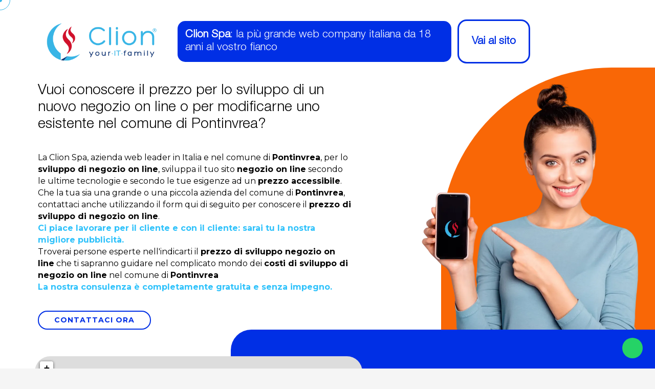

--- FILE ---
content_type: text/html; charset=UTF-8
request_url: https://www.clion.it/liguria/savona/pontinvrea/prezzo_sviluppo_negozio_on_line_pontinvrea/prezzo-sviluppo-negozio-on-line-pontinvrea.html
body_size: 57813
content:

<!DOCTYPE html>
<html lang="it">

<head>
  <link rel="canonical" href="https://www.clion.it/liguria/savona/pontinvrea/prezzo_sviluppo_negozio_on_line_pontinvrea/prezzo-sviluppo-negozio-on-line-pontinvrea.html">
  <meta name="robots" content="index, follow">

  <meta charset="UTF-8">
  <meta http-equiv="X-UA-Compatible" content="IE=edge">
  <meta name="viewport" content="width=device-width, initial-scale=1.0">

  
<base href="/">

<meta name="description" content="Clion Spa: azienda web leader in Italia e nel comune di Pontinvrea per lo sviluppo di negozio on line ad un prezzo accessibile. Oltre 1500 clienti soddisfatti.">
<meta name="keywords" content="Prezzo sviluppo negozio on line Pontinvrea, PREZZO SVILUPPO NEGOZIO ON LINE PONTINVREA, prezzo e-commerce Pontinvrea, PREZZO E-COMMERCE PONTINVREA, negozio on line, NEGOZIO ON LINE, sviluppazione, SVILUPPO, preventivo, PREVENTIVO, prezzo, COSTO, Pontinvrea, PONTINVREA, clion, CLION">

<!-- <base href="/"> -->

<title>Prezzo sviluppo negozio on line Pontinvrea - Clion Spa</title>

<link rel="icon" type="image/png" href="favicons/favicon-96x96.png" sizes="96x96" />
<link rel="icon" type="image/svg+xml" href="favicons/favicon.svg" />
<link rel="shortcut icon" href="favicons/favicon.ico" />
<link rel="apple-touch-icon" sizes="180x180" href="favicons/apple-touch-icon.png" />
<meta name="apple-mobile-web-app-title" content="Clion.it" />
<link rel="manifest" href="favicons/site.webmanifest" />

<meta http-equiv="X-UA-Compatible" content="IE=edge"> 

<meta property="og:url" content="https://www.clion.it/" />
<meta property="og:type" content="article" />
<meta property="og:title" content="Prezzo sviluppo negozio on line Pontinvrea - Clion Spa" />
<meta property="og:description" content="Clion Spa: azienda web leader in Italia e nel comune di Pontinvrea per lo sviluppo di negozio on line ad un prezzo accessibile. Oltre 1500 clienti soddisfatti." />
<meta property="og:image" content="https://www.clion.it/images/target/prezzo_sviluppo_negozio_on_line.webp" />

<meta itemprop="name" content="Prezzo sviluppo negozio on line Pontinvrea - Clion Spa" />
<meta itemprop="description" content="Clion Spa: azienda web leader in Italia e nel comune di Pontinvrea per lo sviluppo di negozio on line ad un prezzo accessibile. Oltre 1500 clienti soddisfatti." />
<meta itemprop="image" content="https://www.clion.it/images/target/prezzo_sviluppo_negozio_on_line.webp">


<script type="application/ld+json">
{
  "@context": "http://schema.org",
  "@type": "Organization",
  "url": "https://www.clion.it",
  "logo": "https://www.clion.it/img/logo_top.png",
   "areaServed": [
      "IT",
      "DE",
      "AT",
      "ES",
      "FR"
    ],
    "availableLanguage": [
      "Russian",
      "Italian",
      "English",
      "French"
    ]
  ,
  "contactPoint": [
  {
    "@type": "ContactPoint",
    "telephone": "+390733881189",
    "contactType": "customer service"
  }
  ]

}
</script>



<link rel="stylesheet" href="/assets/target/assets/css/style.css?v2">
<link rel="stylesheet" href="https://unpkg.com/leaflet@1.6.0/dist/leaflet.css" integrity="sha512-xwE/Az9zrjBIphAcBb3F6JVqxf46+CDLwfLMHloNu6KEQCAWi6HcDUbeOfBIptF7tcCzusKFjFw2yuvEpDL9wQ==" crossorigin="" />
<!-- Make sure you put this AFTER Leaflet's CSS -->
<script src="https://unpkg.com/leaflet@1.6.0/dist/leaflet.js" integrity="sha512-gZwIG9x3wUXg2hdXF6+rVkLF/0Vi9U8D2Ntg4Ga5I5BZpVkVxlJWbSQtXPSiUTtC0TjtGOmxa1AJPuV0CPthew==" crossorigin=""></script>
<!-- Load Esri Leaflet from CDN -->
<script src="https://unpkg.com/esri-leaflet"></script>

<!-- Esri Leaflet Geocoder -->
<link rel="stylesheet" href="https://unpkg.com/esri-leaflet-geocoder/dist/esri-leaflet-geocoder.css" />
<script src="https://unpkg.com/esri-leaflet-geocoder"></script>
  
 

  
  <link rel="preconnect" href="https://fonts.googleapis.com">
  <link rel="preconnect" href="https://fonts.gstatic.com" crossorigin>
  <link href="https://fonts.googleapis.com/css2?family=Atkinson+Hyperlegible+Mono:ital,wght@0,200..800;1,200..800&family=Montserrat:wght@400;700&display=swap" rel="stylesheet">  

  <!-- All CSS files -->
  <!-- <link rel="stylesheet" href="assets/css/merged.css"> -->
  <!-- <link rel="preload" href="assets/css/bootstrap.min.css?v2" as="style" onload="this.onload=null;this.rel='stylesheet'"> -->
  <link rel="stylesheet" href="assets/css/bootstrap.min.css?v2" >

  <link rel="stylesheet" href="assets/vendor/font-awesome-7/css/all.css" media="print" onload="this.media='all'">
  <noscript><link rel="stylesheet" href="assets/vendor/font-awesome-7/css/all.css"></noscript>

  <link rel="stylesheet" href="assets/vendor/font-awesome-7/css/v4-shims.css" media="print" onload="this.media='all'">
  <noscript><link rel="stylesheet" href="assets/vendor/font-awesome-7/css/v4-shims.css"></noscript>

  <link rel="stylesheet" href="assets/css/swiper-bundle.min.css" >
	<link rel="stylesheet" href="assets/css/jquery.fancybox.min.css" >  
	<link rel="stylesheet" href="assets/css/magnific-popup.css" >  
  <link rel="stylesheet" href="assets/css/master-agency.min.css?v2">

  <link rel="preload" href="/assets/fonts/icomoonefa5.woff" as="font" type="font/woff" crossorigin>
  <link rel="stylesheet" href="assets/css/icomon.css" media="print" onload="this.media='all'">
  <noscript><link rel="stylesheet" href="assets/css/icomon.css"></noscript>

  <link rel="stylesheet" href="assets/css/custom.css?v4" > 

    

   

   
 



  


<!--   <script src="//cdnjs.cloudflare.com/ajax/libs/three.js/r76/three.min.js"></script>
  <script src="//s3-us-west-2.amazonaws.com/s.cdpn.io/82015/Projector.js"></script>
  <script src="//s3-us-west-2.amazonaws.com/s.cdpn.io/82015/CanvasRenderer.js"></script> -->
  <!-- <script src="//cdnjs.cloudflare.com/ajax/libs/stats.js/r14/Stats.min.js"></script> -->
  <script src="https://cdn.jsdelivr.net/npm/@tweenjs/tween.js@18.6.4/dist/tween.umd.js" defer></script>

 
 
  <script src="https://cdn.jsdelivr.net/npm/sweetalert2@11" defer></script>   

</head>


<body
    class="target__page  __section   default_navcolor page_target target_colors_2"
    data-scrollsticky="500" 
>

     <!-- Meta Pixel Code -->
    <script>
      ! function(f, b, e, v, n, t, s) {
        if (f.fbq) return;
        n = f.fbq = function() {
          n.callMethod ?
            n.callMethod.apply(n, arguments) : n.queue.push(arguments)
        };
        if (!f._fbq) f._fbq = n;
        n.push = n;
        n.loaded = !0;
        n.version = '2.0';
        n.queue = [];
        t = b.createElement(e);
        t.async = !0;
        t.src = v;
        s = b.getElementsByTagName(e)[0];
        s.parentNode.insertBefore(t, s)
      }(window, document, 'script',
        'https://connect.facebook.net/en_US/fbevents.js');
      fbq('init', '291765963918746');
      fbq('track', 'PageView');
    </script>
    <noscript><img height="1" width="1" style="display:none"
        src="https://www.facebook.com/tr?id=291765963918746&ev=PageView&noscript=1" /></noscript>
    <!-- End Meta Pixel Code -->
    <meta name="facebook-domain-verification" content="5sufma3mt7icu2tligyjxnj16e9jbx" />

    <script>
    
    window.dataLayer = window.dataLayer || [];
    function gtag(){dataLayer.push(arguments);}
 
    gtag('consent', 'default', {
      'ad_storage': 'denied',
      'analytics_storage': 'denied',
      'ad_user_data': 'denied',       // Recommended V2 parameter
      'ad_personalization': 'denied'  // Recommended V2 parameter
    });
  </script>
  <!-- Google tag (gtag.js) -->
  <script async src="https://www.googletagmanager.com/gtag/js?id=G-HD59CQNNCM"></script>
  <script>
    window.dataLayer = window.dataLayer || []; function gtag() {dataLayer.push(arguments);} gtag('js', new Date()); gtag('config', 'G-HD59CQNNCM');
  </script>

  <!-- Google Tag Manager -->
  <script>(function(w,d,s,l,i){w[l]=w[l]||[];w[l].push({'gtm.start':
  new Date().getTime(),event:'gtm.js'});var f=d.getElementsByTagName(s)[0],
  j=d.createElement(s),dl=l!='dataLayer'?'&l='+l:'';j.async=true;j.src=
  'https://www.googletagmanager.com/gtm.js?id='+i+dl;f.parentNode.insertBefore(j,f);
  })(window,document,'script','dataLayer','GTM-K9HPFCB8');</script>
  <!-- End Google Tag Manager -->

         


     
 
      
       
  <!-- Cursor Animation -->
  <div class="cursor1"></div>
  <div class="cursor2"></div> 

    <!-- Header area end -->

    <div class="" id="has_smooth"></div>

  <div id="smooth-wrapper">
    <div id="smooth-content">
      <div class="body-wrapper consultant-agency">

        <!-- overlay switcher close  -->
        <div class="overlay-switcher-close"></div>

        <main><article class="target_content">
	<div class="container-fluid">
		<div class="hero_text">

			<div class="row _heading">
				<div class="col-xs-12 col-sm-6 col-md-5 col-lg-4 text-center">
					<a href="https://www.clion.it">
						<img src="/assets/imgs/logo/logo_web_horizontal.webp" style="width: 400px" class="company_logo" alt="Prezzo sviluppo negozio on line Pontinvrea" title="Prezzo sviluppo negozio on line Pontinvrea" />
					</a>
				</div>
				<div class="col-xs-12 col-sm-6 col-md-7 col-lg-8" style="position: static">
					<h2>
						<b>Clion Spa</b>: la più grande web company italiana da 18 anni al vostro fianco
						<a href="https://www.clion.it" class="_ext_link d-none d-sm-block">
							<span>Vai al sito</span>
						</a>
					</h2>

					<a href="https://www.clion.it" class="_ext_link _ext_link_2 d-sm-none">
						<span>Vai al sito</span>
					</a>

				</div>
			</div>
			<h1>
				Vuoi conoscere il prezzo per lo sviluppo di un nuovo negozio on line o per modificarne uno esistente nel comune di Pontinvrea?			</h1>
			<p>
				La Clion Spa, azienda web leader in Italia e nel comune di <strong>Pontinvrea</strong>, per lo <strong>sviluppo di negozio on line</strong>, sviluppa il tuo sito <strong>negozio on line</strong> secondo le ultime tecnologie e secondo le tue esigenze ad un <strong>prezzo accessibile</strong>. Che la tua sia una grande o una piccola azienda del comune di <strong>Pontinvrea</strong>, contattaci anche utilizzando il form qui di seguito per conoscere il <strong>prezzo di sviluppo di negozio on line</strong>. <br><strong><font color="#2fc2fb">Ci piace lavorare per il cliente e con il cliente: sarai tu la nostra migliore pubblicità.</strong></font><br>Troverai persone esperte nell'indicarti il <strong>prezzo di sviluppo negozio on line</strong> che ti sapranno guidare nel complicato mondo dei <strong>costi di sviluppo di negozio on line</strong> nel comune di <strong>Pontinvrea</strong><br><strong><font color="#2fc2fb">La nostra consulenza è completamente gratuita e senza impegno.</font></strong><br>			</p>
			<a href="#target_form" class="btn btn-outline">Contattaci Ora</a>
			<div class="seo_hero_top">
				<img src="assets/target/img/seo/1.webp" loading="lazy" alt="Prezzo sviluppo negozio on line Pontinvrea" title="Prezzo sviluppo negozio on line Pontinvrea" />
			</div>
		</div>
		<div class="hero_form">
			<div id="clion_map_seo" data-lat="44.4445834" data-long="8.4348023"
				data-text="<b>PREZZO SVILUPPO NEGOZIO ON LINE</b><br>LIGURIA - SAVONA - PONTINVREA"
				data-zoom="7"></div>
			<div class="map_text">
				<div id="target_bottomblock" class=" ">
					<h2></h2>
					<p></p>
				</div>
			</div>
			<div class="additional_block">
				<form method="POST"   class="form  " id="form_lascia_numero" action="sendmail.php">
					<p class="generic_text">
						Lasciaci il tuo numero,<br> ti ricontattiamo noi!
					</p>
					<input type="text" class="form-control required" placeholder="Nome" name="nome" required>
					<input type="text" class="form-control required" placeholder="Telefono" name="telefono" required>
					
					<input type="text" name="check" style="display:none;">
					<button type="submit" class="btn btn-reverse btn-xs btn-block btn-inverted">invia</button>
					<input type="hidden" name="form_offcanvas" value="1">
					<input type="hidden" name="from" value="prezzo-sviluppo-negozio-on-line-seo.php - Vuoi conoscere il prezzo per lo sviluppo di un nuovo negozio on line o per modificarne uno esistente nel comune di Pontinvrea?">
				</form>
			</div>
			<div class=" text-center numeri_seo">
				<a href="tel:0733881189"><img src="img/num_sede_centrale.webp" loading="lazy" alt="Telefono: 0733881189"></a>
				
				<a href="https://api.whatsapp.com/send?phone=+393387485767&text=Salve%2C+vorrei+delle+informazioni+riguardo+Prezzo+sviluppo+negozio+on+line+Liguria+-+Savona+-+Pontinvrea">
					<img src="img/whatsapp_call.webp" loading="lazy" alt="Contatto Whatsapp"  height="50">
				</a>
				
			</div>
		</div>
	</div>
	<script type="text/javascript"></script>
	<div id="target_form_container" class="container-fluid" style="margin-top: 40px;">
		<div class="row _about_2">
			<div class="col-xs-12 col-sm-5 col-md-5 col-lg-5">
				<img src="/images/target/prezzo_sviluppo_negozio_on_line.webp" class="img-responsive" alt="Prezzo sviluppo negozio on line Pontinvrea" title="Prezzo sviluppo negozio on line Pontinvrea" style="margin-left:auto; width: 100%;" />
			</div>
			<div class="col-xs-12 col-sm-7 col-md-7 col-lg-7">
				<div class="target_text">
					<h2>
						Clion Spa: la tua azienda web & software per conoscere il <strong>prezzo di sviluppo di negozio on line</strong> nel comune di <strong>Pontinvrea</strong>					</h2>
					<p class="generic_text clearfix">
						Lo <strong>sviluppo di negozio on line ad un prezzo accesibile</strong> richiede professionalità, impegno e un'approfondita conoscenza del web. Tutte caratteristiche che ritroverai nel nostro preparatissimo staff. Anche nel comune di <strong>Pontinvrea</strong>					</p>
				</div>
			</div>
		</div>
		<div class="row" style="margin-top: 40px;">
			<div class="col-xs-12 col-sm-5 col-md-5 col-lg-5">
				<form method="post"   id="target_form" action="sendmail.php">
					<div class="h4">
						<strong>Contattaci ora! La nostra consulenza è completamente gratuita!</strong>
					</div>
					<input type="text" placeholder="Ragione Sociale / Nome &amp; Cognome" name="nome"
						class="form-control required">
					<input type="text" placeholder="Telefono fisso o cellulare" name="telefono"
						class="form-control required">
					<input type="email" placeholder="Email" name="email" class="form-control required">
					<textarea name="messaggio" id="t_desc" class="form-control" rows="4"
						placeholder="Richiesta o messaggio"></textarea>
					<input type="text" name="check" style="display:none;">
					<input type="hidden" name="form_contatti_seo" value="1">
					<input type="hidden" name="oggetto"
						value="Richiesta di contatto pagina target - Vuoi conoscere il prezzo per lo sviluppo di un nuovo negozio on line o per modificarne uno esistente nel comune di Pontinvrea?">
					
					<p style="line-height: 12px; font-size: 12px; margin: 12px auto">
					    <input type="checkbox" name="privacy" id="privacy" class="pull-left" required /> <label for="privacy" class="d-inline">Letta e compresa l’informativa privacy presente in <a href="https://privacy.clion.agency/privacy.php?id=8c49d57b575c2c7ca84e7f9bb7707fb7&dom=60" target="_blank" class="privacy"><u>questo link</u></a>, ai sensi dell’art. 6 del Regolamento Europeo in materia di Protezione dei Dati n. 679/2016, dichiaro di essere maggiore di 16 anni e presto il consenso all’utilizzo dei miei dati.</label>
					</p>
					<p style="line-height: 12px; font-size: 12px; margin: 12px auto">                                    
					    <input name="spunta_marketing" id="spunta_marketing" type="checkbox" /> <label for="spunta_marketing" class="d-inline">Presto il mio consenso all'utilizzo dei miei dati personali forniti in questo modulo a questo sito internet per finalità promozionali, comunicazioni aventi contenuto promozionale, informativo, inviti, sconti dedicati, annunci sulle ultime novità di prodotti e servizi.</label>
					</p>
					<button type="submit" class="btn btn-secondary pull-right">INVIA</button>
				</form>
			</div>
		</div>
	</div>
	<div class="container" style="margin-top: 40px;">
		<h2 style="padding-bottom: 0px !important;" class="text-center">Potrebbe interessarti anche...</h2>
		<div class="row">
			<div class="col-xs-12 col-sm-12 col-md-12 col-lg-12">
				<div class="seo_nav nav-pills link_pagine">
        <a href="/liguria/savona/calizzano/prezzo_sviluppo_negozio_on_line_calizzano/prezzo-sviluppo-negozio-on-line-calizzano.html" id="linkpage">Prezzo sviluppo negozio on line Calizzano</a> - <a href="/liguria/savona/orco-feglino/prezzo_sviluppo_negozio_on_line_orco_feglino/prezzo-sviluppo-negozio-on-line-orco-feglino.html" id="linkpage">Prezzo sviluppo negozio on line Orco Feglino</a> - <a href="/liguria/savona/stella/prezzo_sviluppo_negozio_on_line_stella/prezzo-sviluppo-negozio-on-line-stella.html" id="linkpage">Prezzo sviluppo negozio on line Stella</a> - <a href="/liguria/savona/sassello/prezzo_sviluppo_negozio_on_line_sassello/prezzo-sviluppo-negozio-on-line-sassello.html" id="linkpage">Prezzo sviluppo negozio on line Sassello</a> - <a href="/liguria/savona/mioglia/prezzo_sviluppo_negozio_on_line_mioglia/prezzo-sviluppo-negozio-on-line-mioglia.html" id="linkpage">Prezzo sviluppo negozio on line Mioglia</a> - <a href="/liguria/savona/bergeggi/prezzo_sviluppo_negozio_on_line_bergeggi/prezzo-sviluppo-negozio-on-line-bergeggi.html" id="linkpage">Prezzo sviluppo negozio on line Bergeggi</a> - <a href="/liguria/savona/toirano/prezzo_sviluppo_negozio_on_line_toirano/prezzo-sviluppo-negozio-on-line-toirano.html" id="linkpage">Prezzo sviluppo negozio on line Toirano</a> - <a href="/liguria/savona/arnasco/prezzo_sviluppo_negozio_on_line_arnasco/prezzo-sviluppo-negozio-on-line-arnasco.html" id="linkpage">Prezzo sviluppo negozio on line Arnasco</a> - <a href="/liguria/savona/quiliano/prezzo_sviluppo_negozio_on_line_quiliano/prezzo-sviluppo-negozio-on-line-quiliano.html" id="linkpage">Prezzo sviluppo negozio on line Quiliano</a> - <a href="/liguria/savona/rialto/prezzo_sviluppo_negozio_on_line_rialto/prezzo-sviluppo-negozio-on-line-rialto.html" id="linkpage">Prezzo sviluppo negozio on line Rialto</a> - <a href="/liguria/savona/borgio-verezzi/prezzo_sviluppo_negozio_on_line_borgio_verezzi/prezzo-sviluppo-negozio-on-line-borgio-verezzi.html" id="linkpage">Prezzo sviluppo negozio on line Borgio Verezzi</a> - <a href="/liguria/savona/tovo-san-giacomo/prezzo_sviluppo_negozio_on_line_tovo_san_giacomo/prezzo-sviluppo-negozio-on-line-tovo-san-giacomo.html" id="linkpage">Prezzo sviluppo negozio on line Tovo San Giacomo</a> - <a href="/liguria/savona/bormida/prezzo_sviluppo_negozio_on_line_bormida/prezzo-sviluppo-negozio-on-line-bormida.html" id="linkpage">Prezzo sviluppo negozio on line Bormida</a> - <a href="/liguria/savona/andora/prezzo_sviluppo_negozio_on_line_andora/prezzo-sviluppo-negozio-on-line-andora.html" id="linkpage">Prezzo sviluppo negozio on line Andora</a> - <a href="/liguria/savona/cengio/prezzo_sviluppo_negozio_on_line_cengio/prezzo-sviluppo-negozio-on-line-cengio.html" id="linkpage">Prezzo sviluppo negozio on line Cengio</a> - <a href="/liguria/savona/cisano-sul-neva/prezzo_sviluppo_negozio_on_line_cisano_sul_neva/prezzo-sviluppo-negozio-on-line-cisano-sul-neva.html" id="linkpage">Prezzo sviluppo negozio on line Cisano sul Neva</a> - <a href="/liguria/savona/cosseria/prezzo_sviluppo_negozio_on_line_cosseria/prezzo-sviluppo-negozio-on-line-cosseria.html" id="linkpage">Prezzo sviluppo negozio on line Cosseria</a> - <a href="/liguria/savona/roccavignale/prezzo_sviluppo_negozio_on_line_roccavignale/prezzo-sviluppo-negozio-on-line-roccavignale.html" id="linkpage">Prezzo sviluppo negozio on line Roccavignale</a> - <a href="/liguria/savona/stellanello/prezzo_sviluppo_negozio_on_line_stellanello/prezzo-sviluppo-negozio-on-line-stellanello.html" id="linkpage">Prezzo sviluppo negozio on line Stellanello</a> - <a href="/liguria/savona/plodio/prezzo_sviluppo_negozio_on_line_plodio/prezzo-sviluppo-negozio-on-line-plodio.html" id="linkpage">Prezzo sviluppo negozio on line Plodio</a> - <a href="/liguria/savona/savona/prezzo_sviluppo_negozio_on_line_savona/prezzo-sviluppo-negozio-on-line-savona.html" id="linkpage">Prezzo sviluppo negozio on line Savona</a> - <a href="/liguria/savona/alassio/prezzo_sviluppo_negozio_on_line_alassio/prezzo-sviluppo-negozio-on-line-alassio.html" id="linkpage">Prezzo sviluppo negozio on line Alassio</a> - <a href="/liguria/savona/garlenda/prezzo_sviluppo_negozio_on_line_garlenda/prezzo-sviluppo-negozio-on-line-garlenda.html" id="linkpage">Prezzo sviluppo negozio on line Garlenda</a> - <a href="/liguria/savona/loano/prezzo_sviluppo_negozio_on_line_loano/prezzo-sviluppo-negozio-on-line-loano.html" id="linkpage">Prezzo sviluppo negozio on line Loano</a> - <a href="/liguria/savona/testico/prezzo_sviluppo_negozio_on_line_testico/prezzo-sviluppo-negozio-on-line-testico.html" id="linkpage">Prezzo sviluppo negozio on line Testico</a> - <a href="/liguria/savona/giustenice/prezzo_sviluppo_negozio_on_line_giustenice/prezzo-sviluppo-negozio-on-line-giustenice.html" id="linkpage">Prezzo sviluppo negozio on line Giustenice</a> - <a href="/liguria/savona/albenga/prezzo_sviluppo_negozio_on_line_albenga/prezzo-sviluppo-negozio-on-line-albenga.html" id="linkpage">Prezzo sviluppo negozio on line Albenga</a> - <a href="/liguria/savona/laigueglia/prezzo_sviluppo_negozio_on_line_laigueglia/prezzo-sviluppo-negozio-on-line-laigueglia.html" id="linkpage">Prezzo sviluppo negozio on line Laigueglia</a> - <a href="/liguria/savona/cairo-montenotte/prezzo_sviluppo_negozio_on_line_cairo_montenotte/prezzo-sviluppo-negozio-on-line-cairo-montenotte.html" id="linkpage">Prezzo sviluppo negozio on line Cairo Montenotte</a> - <a href="/liguria/savona/boissano/prezzo_sviluppo_negozio_on_line_boissano/prezzo-sviluppo-negozio-on-line-boissano.html" id="linkpage">Prezzo sviluppo negozio on line Boissano</a> - <a href="/liguria/savona/borghetto-santo-spirito/prezzo_sviluppo_negozio_on_line_borghetto_santo_spirito/prezzo-sviluppo-negozio-on-line-borghetto-santo-spirito.html" id="linkpage">Prezzo sviluppo negozio on line Borghetto Santo Spirito</a> - <a href="/liguria/savona/osiglia/prezzo_sviluppo_negozio_on_line_osiglia/prezzo-sviluppo-negozio-on-line-osiglia.html" id="linkpage">Prezzo sviluppo negozio on line Osiglia</a> - <a href="/liguria/savona/erli/prezzo_sviluppo_negozio_on_line_erli/prezzo-sviluppo-negozio-on-line-erli.html" id="linkpage">Prezzo sviluppo negozio on line Erli</a> - <a href="/liguria/savona/albisola-superiore/prezzo_sviluppo_negozio_on_line_albisola_superiore/prezzo-sviluppo-negozio-on-line-albisola-superiore.html" id="linkpage">Prezzo sviluppo negozio on line Albisola Superiore</a> - <a href="/liguria/savona/magliolo/prezzo_sviluppo_negozio_on_line_magliolo/prezzo-sviluppo-negozio-on-line-magliolo.html" id="linkpage">Prezzo sviluppo negozio on line Magliolo</a> - <a href="/liguria/savona/spotorno/prezzo_sviluppo_negozio_on_line_spotorno/prezzo-sviluppo-negozio-on-line-spotorno.html" id="linkpage">Prezzo sviluppo negozio on line Spotorno</a> - <a href="/liguria/savona/nasino/prezzo_sviluppo_negozio_on_line_nasino/prezzo-sviluppo-negozio-on-line-nasino.html" id="linkpage">Prezzo sviluppo negozio on line Nasino</a> - <a href="/liguria/savona/calice-ligure/prezzo_sviluppo_negozio_on_line_calice_ligure/prezzo-sviluppo-negozio-on-line-calice-ligure.html" id="linkpage">Prezzo sviluppo negozio on line Calice Ligure</a> - <a href="/liguria/savona/villanova-d+albenga/prezzo_sviluppo_negozio_on_line_villanova_d+albenga/prezzo-sviluppo-negozio-on-line-villanova-d+albenga.html" id="linkpage">Prezzo sviluppo negozio on line Villanova d'Albenga</a> - <a href="/liguria/savona/dego/prezzo_sviluppo_negozio_on_line_dego/prezzo-sviluppo-negozio-on-line-dego.html" id="linkpage">Prezzo sviluppo negozio on line Dego</a> - <a href="/liguria/savona/urbe/prezzo_sviluppo_negozio_on_line_urbe/prezzo-sviluppo-negozio-on-line-urbe.html" id="linkpage">Prezzo sviluppo negozio on line Urbe</a> - <a href="/liguria/savona/pallare/prezzo_sviluppo_negozio_on_line_pallare/prezzo-sviluppo-negozio-on-line-pallare.html" id="linkpage">Prezzo sviluppo negozio on line Pallare</a> - <a href="/liguria/savona/celle-ligure/prezzo_sviluppo_negozio_on_line_celle_ligure/prezzo-sviluppo-negozio-on-line-celle-ligure.html" id="linkpage">Prezzo sviluppo negozio on line Celle Ligure</a> - <a href="/liguria/savona/massimino/prezzo_sviluppo_negozio_on_line_massimino/prezzo-sviluppo-negozio-on-line-massimino.html" id="linkpage">Prezzo sviluppo negozio on line Massimino</a> - <a href="/liguria/savona/ortovero/prezzo_sviluppo_negozio_on_line_ortovero/prezzo-sviluppo-negozio-on-line-ortovero.html" id="linkpage">Prezzo sviluppo negozio on line Ortovero</a> - <a href="/liguria/savona/castelbianco/prezzo_sviluppo_negozio_on_line_castelbianco/prezzo-sviluppo-negozio-on-line-castelbianco.html" id="linkpage">Prezzo sviluppo negozio on line Castelbianco</a> - <a href="/liguria/savona/varazze/prezzo_sviluppo_negozio_on_line_varazze/prezzo-sviluppo-negozio-on-line-varazze.html" id="linkpage">Prezzo sviluppo negozio on line Varazze</a> - <a href="/liguria/savona/murialdo/prezzo_sviluppo_negozio_on_line_murialdo/prezzo-sviluppo-negozio-on-line-murialdo.html" id="linkpage">Prezzo sviluppo negozio on line Murialdo</a> - <a href="/liguria/savona/onzo/prezzo_sviluppo_negozio_on_line_onzo/prezzo-sviluppo-negozio-on-line-onzo.html" id="linkpage">Prezzo sviluppo negozio on line Onzo</a> - <a href="/liguria/savona/castelvecchio-di-rocca-barbena/prezzo_sviluppo_negozio_on_line_castelvecchio_di_rocca_barbena/prezzo-sviluppo-negozio-on-line-castelvecchio-di-rocca-barbena.html" id="linkpage">Prezzo sviluppo negozio on line Castelvecchio di Rocca Barbena</a> - <a href="/liguria/savona/vendone/prezzo_sviluppo_negozio_on_line_vendone/prezzo-sviluppo-negozio-on-line-vendone.html" id="linkpage">Prezzo sviluppo negozio on line Vendone</a> - <a href="/liguria/savona/piana-crixia/prezzo_sviluppo_negozio_on_line_piana_crixia/prezzo-sviluppo-negozio-on-line-piana-crixia.html" id="linkpage">Prezzo sviluppo negozio on line Piana Crixia</a> - <a href="/liguria/savona/finale-ligure/prezzo_sviluppo_negozio_on_line_finale_ligure/prezzo-sviluppo-negozio-on-line-finale-ligure.html" id="linkpage">Prezzo sviluppo negozio on line Finale Ligure</a> - <a href="/liguria/savona/vezzi-portio/prezzo_sviluppo_negozio_on_line_vezzi_portio/prezzo-sviluppo-negozio-on-line-vezzi-portio.html" id="linkpage">Prezzo sviluppo negozio on line Vezzi Portio</a> - <a href="/liguria/savona/pontinvrea/prezzo_sviluppo_negozio_on_line_pontinvrea/prezzo-sviluppo-negozio-on-line-pontinvrea.html" id="linkpage">Prezzo sviluppo negozio on line Pontinvrea</a> - <a href="/liguria/savona/millesimo/prezzo_sviluppo_negozio_on_line_millesimo/prezzo-sviluppo-negozio-on-line-millesimo.html" id="linkpage">Prezzo sviluppo negozio on line Millesimo</a> - <a href="/liguria/savona/balestrino/prezzo_sviluppo_negozio_on_line_balestrino/prezzo-sviluppo-negozio-on-line-balestrino.html" id="linkpage">Prezzo sviluppo negozio on line Balestrino</a> - <a href="/liguria/savona/zuccarello/prezzo_sviluppo_negozio_on_line_zuccarello/prezzo-sviluppo-negozio-on-line-zuccarello.html" id="linkpage">Prezzo sviluppo negozio on line Zuccarello</a> - <a href="/liguria/savona/mallare/prezzo_sviluppo_negozio_on_line_mallare/prezzo-sviluppo-negozio-on-line-mallare.html" id="linkpage">Prezzo sviluppo negozio on line Mallare</a> - <a href="/liguria/savona/bardineto/prezzo_sviluppo_negozio_on_line_bardineto/prezzo-sviluppo-negozio-on-line-bardineto.html" id="linkpage">Prezzo sviluppo negozio on line Bardineto</a> - <a href="/liguria/savona/giusvalla/prezzo_sviluppo_negozio_on_line_giusvalla/prezzo-sviluppo-negozio-on-line-giusvalla.html" id="linkpage">Prezzo sviluppo negozio on line Giusvalla</a> - <a href="/liguria/savona/casanova-lerrone/prezzo_sviluppo_negozio_on_line_casanova_lerrone/prezzo-sviluppo-negozio-on-line-casanova-lerrone.html" id="linkpage">Prezzo sviluppo negozio on line Casanova Lerrone</a> - <a href="/liguria/savona/noli/prezzo_sviluppo_negozio_on_line_noli/prezzo-sviluppo-negozio-on-line-noli.html" id="linkpage">Prezzo sviluppo negozio on line Noli</a> - <a href="/liguria/savona/pietra-ligure/prezzo_sviluppo_negozio_on_line_pietra_ligure/prezzo-sviluppo-negozio-on-line-pietra-ligure.html" id="linkpage">Prezzo sviluppo negozio on line Pietra Ligure</a> - <a href="/liguria/savona/albissola-marina/prezzo_sviluppo_negozio_on_line_albissola_marina/prezzo-sviluppo-negozio-on-line-albissola-marina.html" id="linkpage">Prezzo sviluppo negozio on line Albissola Marina</a> - <a href="/liguria/savona/vado-ligure/prezzo_sviluppo_negozio_on_line_vado_ligure/prezzo-sviluppo-negozio-on-line-vado-ligure.html" id="linkpage">Prezzo sviluppo negozio on line Vado Ligure</a> - <a href="/liguria/savona/ceriale/prezzo_sviluppo_negozio_on_line_ceriale/prezzo-sviluppo-negozio-on-line-ceriale.html" id="linkpage">Prezzo sviluppo negozio on line Ceriale</a> - <a href="/liguria/savona/carcare/prezzo_sviluppo_negozio_on_line_carcare/prezzo-sviluppo-negozio-on-line-carcare.html" id="linkpage">Prezzo sviluppo negozio on line Carcare</a> - <a href="/liguria/savona/altare/prezzo_sviluppo_negozio_on_line_altare/prezzo-sviluppo-negozio-on-line-altare.html" id="linkpage">Prezzo sviluppo negozio on line Altare</a> - <a href="/liguria/savona/prezzo_sviluppo_negozio_on_line_savona/prezzo-sviluppo-negozio-on-line-savona.html" id="linkpage">Prezzo sviluppo negozio on line Savona</a>				</div>
			</div>
		</div>
	</div>
</article>
      <!-- cta area start  -->
        <div class="cta-area style-1 mbm-1">
          <div class="container container-large">
            <div class="cta-area-wrapper">
              <div class="cta-left">
                <ul class="cta-info">
                  <li>
                    <p class="title">Lunedì - Venerdì</p>
                    <span>9:00 - 12:00 / 14:30 - 17:00</span>
                  </li>
                </ul>
              </div>
              <div class="cta-right">
                <div class="btn-wrapper">
                  <a class="cf_btn wc-btn-underline btn-text-flip" href="contatti.php#contattaci"><span
                      data-text="Fissa un appuntamento">Fissa un appuntamento</span>
                    <i class="icon-wcf-play-2"></i></a>
                </div>
              </div>
            </div>
          </div>
        </div>
        <!-- cta area end  -->


      </main>

      <footer class="footer-area footer-area-top style-1">
        <div class="container container-large">
            <div class="footer-inner">
           
                <div class="links-wrapper pt-0">
                    <div class="footer-menu d-block pb-0">

                          <div class="d-flex flex-wrap align-items-center py-4 py-xl-5 footer-top-bar">
                            

                            <div class="d-flex align-items-center flex-grow-1">
                              <div id="newsletter-form" class="d-sm-flex align-items-center flex-grow-1">
                                  <div class="mb-0 flex-grow-1 me-0">
                                      <label for="emailInput" class="form-label visually-hidden">
                                          Iscriviti alla nostra newsletter
                                      </label>
                                      <input type="email" id="emailInput"
                                             placeholder="Inserisci la tua email"
                                             class="form-control form-control-sm"
                                             required>
                                  </div>

                                  <button type="button" data-bs-toggle="modal" data-bs-target="#modal_newsletter_footer" class="btn btn-light btn-sm shadow-sm mb-0 px-3">
                                      <i class="fas fa-envelope pe-2"></i>
                                      Iscriviti alla newsletter
                                  </button>

                                  <div id="responseMessage" class="text-center small pt-2" style="display: none;"></div>
                              </div> 
                            </div>

                            <div class="d-flex align-items-center mb-2 mb-md-0 _widget_social">
                                <h2 class="title h6 mb-0 d-inline-block me-3 pt-2">
                                    Seguici su
                                </h2>
                                <ul class="social-icons d-block list-unstyled mb-0">
                                    <li class="me-2">
                                        <a class="color-instagram" href="https://www.instagram.com/clion.it/" aria-label="Vai al profilo Instagram" target="_blank">
                                            <i class="fab fa-instagram"></i>
                                        </a>
                                    </li>
                                    <li class="me-2">
                                        <a class="color-facebook" href="https://www.facebook.com/clionspa/" aria-label="Vai alla pagina Facebook" target="_blank">
                                            <i class="fab fa-facebook-square"></i>
                                        </a>
                                    </li>
                                    <li class="me-2">
                                        <a class="color-linkedin" href="https://www.linkedin.com/company/clion-spa" aria-label="Vai al profilo Linkedin" target="_blank">
                                            <i class="fab fa-linkedin"></i>
                                        </a>
                                    </li>
                                </ul>
                            </div>

                        </div>

                        
                          <div class="row pt-4 pt-xl-5 mb-3">

                              <div class="col-lg-4 col-md-6 col-sm-12 mb-4 footer-menu-item _footer_company_logos">

                                <div class="row">

                                  <div class="col-6 col-md-12">

                                    <div class="row align-items-center mb-md-4">
                                      <div class="col-md-auto">
                                        <img src="assets/imgs/logo/logo_clion_footer.webp" alt="Logo Clion footer" class="d-block" width="100"  >
                                      </div>
                                      <div class="col-md-6">
                                        <p class="small text-grey pe-3 pt-2">
                                          Facciamo crescere il tuo business con soluzioni software innovative.<br>
                                          <a class="text-white py-2 mt-2 d-block" href="software.php">Vai ai servizi Software<i class="ps-1 fas fa-arrow-right fa-xs"></i></a>
                                        </p>
                                      </div>
                                    </div>

                                  </div>
                                  <div class="col-6 col-md-12">

                                    <div class="row align-items-center">
                                      <div class="col-md-auto">
                                        <img src="assets/imgs/logo/logo_komunichiamo_footer.webp" alt="Logo Komunichiamo footer" class="d-block" width="100"  >
                                      </div>
                                      <div class="col-md-6">
                                        <p class="small text-grey pe-3 pt-2 pt-md-3">
                                          Scopri i servizi web, marketing e grafici di Komunichiamo.<br>
                                          <a class="text-white py-2 mt-2 d-block" href="web.php">Vai ai servizi Web<i class="ps-1 fas fa-arrow-right fa-xs"></i></a>
                                        </p>
                                      </div>
                                    </div>

                                  </div>

                                </div>
                                                                    
                              </div>

                              <div class="col-lg col-6 mb-4 footer-menu-item">
                                  <h2 class="title">Azienda</h2>
                                  <ul class="mb-4 footer-menu-links">
                                      <li><a href="azienda-storia-e-team.php">Storia e Team</a></li>
                                      <li><a href="azienda-mission-e-vision.php">Mission e Vision</a></li>
                                      <li><a href="lavora-con-noi.php">Lavora con noi</a></li>
                                      <li><a href="contatti.php">Contatti</a></li>
                                  </ul>
                              </div>

                              

                              <div class="col-lg col mb-4 footer-menu-item">
                                  <h2 class="title">Iniziative e progetti</h2>
                                  <ul class="mb-4 footer-menu-links">
                                      <li><a href="anima.php">Anima Clion</a></li>
                                      <li><a href="clion-point.php">Clion Point</a></li>
                                                                            
                                  </ul>
                              </div>

                              <div class="col-lg col-6 mb-4 footer-menu-item">
                                  <h2 class="title">Link utili</h2>
                                  <ul class="mb-4 footer-menu-links">
                                      <li><a href="paga-fatture.php">Paga fattura</a></li>
                                      <li><a href="assistenza.php">Assistenza</a></li>
                                      <li><a href="https://webmail.clion.email" target="_blank">Accedi alla Webmail</a></li>                                      
                                  </ul>
                              </div>
 
                          </div>
                       
                    </div>
                    <div class="footer-copyright d-block p-0">
                        

                         <div class="row gx-4">
                          <div class="col-md-4 py-2 py-md-4 px-md-4">
                            <p class="h4 mb-0">Sede legale, tecnica ed amministrativa</p>
                            <p class="text-copy mb-0 py-2 text-start">                              
                              <a href="https://maps.app.goo.gl/KJCPyppaQ5LFCquf9" target="_blank">
                              <i class="fas fa-map-marker-alt"></i> 
                              Via Alvata, 200 - 62018 - Porto Potenza Picena (MC)
                              </a><br>
                              Tel. <a href="tel:0733881189">0733/881189</a> (14 linee r.a.) - Fax. 0733/884119
                            </p>
                          </div>
                          <div class="col-md-4 py-2 py-md-4 px-md-4">
                            <p class="h4 mb-0">Sede distaccata per la regione Campania</p>
                            <p class="text-copy mb-0 py-2 text-start">           
                              <a href="https://maps.app.goo.gl/oVnTi7spd71CvsdXA" target="_blank">
                              <i class="fas fa-map-marker-alt"></i>                    
                                Via Umberto I, 1 - 83050 - Sant'Angelo all'Esca (AV)
                              </a><br>
                              Tel. &amp; Fax. <a href="tel:082773744">0827/73744</a>
                            </p>
                          </div>
                          <div class="col-md-4 py-2 py-md-4 px-md-4">
                            <p class="h4 mb-0">Clion Point Ancona</p>
                            <p class="text-copy mb-0 py-2 text-start">          
                              <a href="https://maps.app.goo.gl/ijamQFVo82ust3SZ6" target="_blank">
                                <i class="fas fa-map-marker-alt"></i>                    
                                Corso Giovanni Amendola, 44A - 60123 Ancona (AN)
                              </a>
                              <br>
                              Tel. <a href="tel:3791693054">379/1693054</a>
                            </p>
                          </div>
                        </div>
                       
                    </div>
                </div>
            </div>
        </div>
      </footer>
 
          
        
      <footer class="footer-area footer-area-bottom style-1">
        <div class="container container-large">
            <div class="footer-inner">
                                <div class="links-wrapper">
                    <div class="footer-menu d-block">
                        
                          <div class="row">

                              <div class="col-lg-3 col-md-6 col-sm-12 mb-sm-4 footer-menu-item">
                                  <h2 class="title">Software Personalizzati</h2>
                                  <ul class="list-unstyled mb-4">
                                      <li><a href="assistio.php">Gestione assistenza e riparazioni</a></li>
                                      <li><a href="gesthotel.php">Gestione alberghiera</a></li>
                                      <li><a href="nuevio.php">Mercatino dell'usato</a></li>
                                      <li><a href="memorit.php">Archivio digitale</a></li>
                                      <li><a href="medico.php">Gestione studio medico</a></li>
                                      <li><a href="abanti.php">Calendario e appuntamenti</a></li>
                                      <li><a href="reportime.php">Time management progetti</a></li>
                                  </ul>
                              </div>

                              <div class="col-lg-3 col-md-6 col-sm-12 mb-sm-4 footer-menu-item">
                                  <h2 class="title">Software Gestionali</h2>
                                  <ul class="list-unstyled mb-4">
                                      <li><a href="zephiro.php">Zephiro</a></li> 
                                      <li><a href="mike3p.php">Mike3p</a></li>
                                  </ul>

                                  <h2 class="title">Consulenza Informatica</h2>
                                  <ul class="list-unstyled mb-4">
                                      <li><a href="consulenza-legale-informatica.php">Consulenza legale informatica</a></li>
                                      <li><a href="sviluppo-reti.php">Sviluppo reti</a></li>
                                      <li><a href="server-security.php">Server security</a></li>
                                      <li><a href="voip-firewall.php">Voip/Firewall</a></li>
                                  </ul>
                              </div>

                              <div class="col-lg-3 col-md-6 col-sm-12 mb-sm-4 footer-menu-item">
                                  <h2 class="title">Sviluppo Web</h2>
                                  <ul class="list-unstyled mb-4">
                                      <li><a href="hosting-e-housing.php">Hosting &amp; Housing</a></li>
                                      <li><a href="website.php">Web site</a></li>
                                      <li><a href="portali-web.php">Portali web</a></li>
                                      <li><a href="e-commerce.php">E-commerce</a></li>
                                      <li><a href="pannelli-per-autogestione.php">Pannelli per l'autogestione</a></li>
                                      <li><a href="seo-e-sem.php">SEO &amp; SEM</a></li>
                                      <li><a href="ia.php">IA</a></li>
                                      <li><a href="app.php">App</a></li>
                                      <li><a href="integrazione-marketplace.php">Integrazione Marketplace</a></li>
                                  </ul>

                              </div>

                              <div class="col-lg-3 col-md-6 col-sm-12 mb-sm-4 footer-menu-item">
                                   <h2 class="title">Digital Marketing</h2>
                                   <ul class="list-unstyled mb-4">
                                      <li><a href="strategie-marketing.php">Strategie marketing</a></li>
                                      <li><a href="social-media-marketing.php">Social Media Marketing</a></li>
                                      <li><a href="ads.php">Ads</a></li>
                                  </ul>

                                  <h2 class="title">Grafica</h2>
                                  <ul class="list-unstyled mb-0">
                                      <li><a href="sviluppo-loghi.php">Sviluppo loghi</a></li>
                                      <li><a href="grafiche-personalizzate.php">Grafiche personalizzate</a></li>
                                  </ul>
                              </div>
                          </div>
                       
                    </div>
                    
                    <div class="footer-copyright d-block">                      
    <p class="text-copy my-3 text-center">
        © 27/08/2025 <a href="https://realizzazione-siti-internet.clion.it/">Clion S.p.A.</a> con socio unico - Il contenuto del sito, compresi testi ed immagini, ed il layout di questo sito web sono copyright di Clion S.p.A. con socio unico - E' vietata la riproduzione anche parziale<br>
        Clion S.p.A. con socio unico - P.I./C.F./C.C.I.A.A. 01644540435 - Reg. Imp. MC 169521 - Cap. Soc. € 1.000.000,00 I.v. - Email. info@clion.it - PEC clion@pec.it<br>
    </p>
    
    <p class="text-copy">
      <a href="https://privacy.clion.agency/privacy.php?id=8c49d57b575c2c7ca84e7f9bb7707fb7&amp;dom=60" target="_blank"><u>Privacy Policy</u></a> - <a href="https://privacy.clion.agency/cookie_gdpr.php?id=8c49d57b575c2c7ca84e7f9bb7707fb7&amp;dom=60" target="_blank"><u>Cookie Policy</u></a>
    </p>
</div>
                </div>
            </div>
        </div>
      </footer>

      


      </div>
    </div>
  </div>

   <!-- Scroll to top -->
  <div class="progress-wrap">
    <svg class="progress-circle svg-content" width="100%" height="100%" viewBox="-1 -1 102 102">
      <path d="M50,1 a49,49 0 0,1 0,98 a49,49 0 0,1 0,-98"></path>
    </svg>
  </div>

  <!-- search modal start -->
  <div class="modal fade" id="staticBackdrop" data-bs-backdrop="static" data-bs-keyboard="false" tabindex="-1"
    aria-labelledby="staticBackdropLabel" aria-hidden="true">
    <button type="button" class="btn-close" data-bs-dismiss="modal" aria-label="Close"></button>
    <div class="modal-dialog modal-dialog-centered">
      <div class="modal-content">
        <div class="modal-body">
          <form action="#" class="form-search">
            <input type="text" placeholder="Search">
            <button type="submit"><i class="icon-wcf-search"></i></button>
          </form>
        </div>
      </div>
    </div>
  </div>
  <!-- search modal end -->

 
  <div class="modal fade" id="modal_newsletter_footer" data-bs-backdrop="static" data-bs-keyboard="false" tabindex="-1" aria-labelledby="modalNewsletterLabel" aria-hidden="true">
    <div class="modal-dialog">
        <form class="modal-content" id="form_newsletter" action="sendmail.php" method="POST">
            <div class="modal-header">
                <h5 class="modal-title" id="modalNewsletterLabel">Iscriviti alla Newsletter</h5>
                <button type="button" class="btn-close" data-bs-dismiss="modal" aria-label="Chiudi"></button>
            </div>
            <div class="modal-body">
                <p class="text-black _montserrat fw-bold">Non perderti le nostre novità, offerte esclusive e gli ultimi articoli dal nostro magazine! Iscriviti ora.</p>
                
                <div class="mb-3 mt-3">
                    <label for="modalEmailInput" class="form-label visually-hidden">Indirizzo Email</label>
                    <input type="email" class="form-control" id="modalEmailInput" name="email" placeholder="indirizzo@mail.it" required>
                </div>

                <div class="form-check mb-3">
                  
                    <label class="form-check-label small" for="privacyCheck">                     
                        <p style="font-size: 13px; line-height: 15px; margin: 5px auto;">
                            <input class="form-check-input" name="spunta_privacy" required type="checkbox" /> Letta e compresa l’informativa privacy presente in <a href="https://privacy.clion.agency/privacy.php?id=8c49d57b575c2c7ca84e7f9bb7707fb7&dom=60" target="_blank" class="privacy"><u>questo link</u></a>, ai sensi dell’art. 6 del Regolamento Europeo in materia di Protezione dei Dati n. 679/2016, dichiaro di essere maggiore di 16 anni e presto il consenso all’utilizzo dei miei dati.
                        </p>
                        <p style="font-size: 13px; line-height: 15px; margin: 5px auto;">                                    
                            <input class="form-check-input" name="spunta_marketing" type="checkbox" /> Presto il mio consenso all'utilizzo dei miei dati personali forniti in questo modulo a questo sito internet per finalità promozionali, comunicazioni aventi contenuto promozionale, informativo, inviti, sconti dedicati, annunci sulle ultime novità di prodotti e servizi.
                        </p>
                    </label>
                </div>

                </div>
            <div class="modal-footer">
                <button type="button" class="btn btn-light" data-bs-dismiss="modal">Annulla</button>
                <button type="submit" class="btn btn-primary">Iscriviti <i class="fas fa-paper-plane"></i></button>
                <input type="hidden" name="tipo_form" value="form_newsletter">
            </div>
        </form>
    </div>
  </div>
  <script>
      document.addEventListener('DOMContentLoaded', () => {
          const sourceEmailInput = document.getElementById('emailInput');
          const targetModalInput = document.getElementById('modalEmailInput');
          const modalElement = document.getElementById('modal_newsletter_footer');

          if (!sourceEmailInput || !targetModalInput || !modalElement) {
              console.error("The script could not find one or more required elements (source/target input or modal).");
              return;
          }

          modalElement.addEventListener('show.bs.modal', () => {
              const emailValue = sourceEmailInput.value.trim();
              
              if (emailValue) {
                  targetModalInput.value = emailValue;
              } else {
                  targetModalInput.value = '';
              }

              if (targetModalInput.value) {
                  const submitButton = modalElement.querySelector('button[type="submit"]');
                  if (submitButton) {
                      setTimeout(() => submitButton.focus(), 150); 
                  }
              } else {
                  setTimeout(() => targetModalInput.focus(), 150);
              }
          });
      });
    </script>

    <script src="assets/js/jquery-3.6.0.min.js" defer></script>
<script src="assets/js/jquery.magnific-popup.min.js" defer></script>
  <!-- All JS files -->
  <!--<script src="assets/js/jquery-3.6.0.min.js" defer></script>-->

   
  <script src="assets/js/bootstrap.bundle.min.js" defer></script>
  <script src="assets/js/swiper-bundle.min.js"></script>
  <script src="assets/js/counter.js"></script>
  <script src="assets/js/gsap.min.js"></script>
  <script src="assets/js/TweenMax.min.js" ></script>
  <script src="assets/js/ScrollSmoother.min.js"></script>
  <script src="assets/js/ScrollTrigger.min.js"></script>

  <script src="assets/js/jquery.meanmenu.min.js" defer></script>
  <script src="assets/js/backToTop.js" defer></script>
  <script src="assets/js/main.js" defer></script>
  <script src="assets/js/error-handling.js"></script>
  <script src="assets/js/offcanvas.js?v4"></script>
  
  <script src="https://unpkg.com/splitting/dist/splitting.min.js"></script>
  <script src="assets/js/typeShuffle.js"></script>

  
    
  <script>
    var anim_delay = 0;
    const screenWidth = window.innerWidth;
    // Function to check for a cookie by name
    function getCookie(name) {
        const value = `; ${document.cookie}`;
        const parts = value.split(`; ${name}=`);
        if (parts.length === 2) return parts.pop().split(';').shift();
    }

    // Check if the preloader cookie has been set
    const preloaderShown = getCookie('preloader_shown');

    if (!preloaderShown) {

        anim_delay = 2600;
  
        document.addEventListener("DOMContentLoaded", function() {
          const preloader = document.getElementById('preload_container');
          
          // Execute logic only if the preload_container exists
          if (preloader) {
              const preloadNum = document.getElementById('preload_num');
              const preloadBar = document.getElementById('preload_bar'); 

              let progress = 0;
              const interval = 40; // Speed of the loading simulation in milliseconds

              const updateLoader = setInterval(() => {
                  // Add a random increment to simulate chunky loading
                  const randomIncrement = Math.random() * 5 + 1; // Jumps between 1% and 6%
                  progress += randomIncrement;

                  // Cap the progress at 100
                  if (progress >= 100) {
                      progress = 100;
                      clearInterval(updateLoader);

                      setTimeout(() => {
                          preloader.classList.add('loaded');                    
                      }, 300);       

                      const d = new Date();
                      d.setTime(d.getTime() + (7 * 24 * 60 * 60 * 1000));
                      let expires = "expires=" + d.toUTCString();
                      document.cookie = "preloader_shown=true;" + expires + ";path=/";
                  }

                  // Update the percentage text
                  if (preloadNum) {
                      preloadNum.textContent = `${Math.floor(progress)}%`;
                  }

                  // Update the bar scale
                  if (preloadBar) {
                      const scaleYValue = 0.03 + (0.97 * (progress / 100));
                      const screenWidth = window.innerWidth; // Define screenWidth

                      if (screenWidth < 992) {
                          preloadBar.style.transform = `scaleX(${scaleYValue}) scaleY(1)`;
                      } else {
                          preloadBar.style.transform = `scaleY(${scaleYValue}) scaleX(1)`;  
                      }
                  }
              }, interval);
          }
        });
 

      } else { 
         
        
      }

  </script>
  
   
    

  
  
      <script src="assets/target/assets/js/scripts_seo.js?v2" defer></script>
    <script>
        (function(i, s, o, g, r, a, m) {
            i['GoogleAnalyticsObject'] = r;
            i[r] = i[r] || function() {
                (i[r].q = i[r].q || []).push(arguments)
            }, i[r].l = 1 * new Date();
            a = s.createElement(o),
                m = s.getElementsByTagName(o)[0];
            a.async = 1;
            a.src = g;
            m.parentNode.insertBefore(a, m)
        })(window, document, 'script', 'https://www.google-analytics.com/analytics.js', 'ga');

        ga('create', 'UA-105577727-1', 'auto');
        ga('send', 'pageview');
    </script>
     
  
     
  <script>

    // window.addEventListener('load', function() {
    //   if (typeof jQuery !== 'undefined') {
    //     if (jQuery('.baner-active-1').length) {
    //         var baner_active = new Swiper(".baner-active-1", {
    //           speed: 1000,         
    //           loop: true,
    //           autoplay: true,
    //           slidesPerView: 1,
    //           spaceBetween: 0,
    //           mousewheel: false
    //         });
    //       }
    //     }    
    // });


    function findGetParameter(parameterName) {
      let result = null;
      let tmp = [];
      location.search
          .substr(1)
          .split("&")
          .forEach(function (item) {
              tmp = item.split("=");
              // We check for the parameter name itself, ignoring the value since
              // your parameters like "?demo-zephiro" are flags with no value.
              if (tmp[0] === parameterName) {
                  // If a value is provided (e.g., ?param=value), use it; otherwise,
                  // assume it's a flag and return true/the parameter name.
                  result = tmp[1] ? decodeURIComponent(tmp[1]) : parameterName;
              }
          });
      return result;
  }
  
  if(findGetParameter("ok"))
      Swal.fire({title:'La sua richiesta è stata inoltrata',customClass:{title:'h6 fw-bold pt-4',confirmButton:'bg-secondary text-white px-4 py-2'},animation:false});
  
  </script>

    <script src="https://privacy.clion.agency/cookie.php?id=8c49d57b575c2c7ca84e7f9bb7707fb7&dom=60&t=6"></script>
  
    <a href="https://api.whatsapp.com/send?phone=393387485767" title="Contattaci tramite Whatsapp" target="_blank" class="wa-link " >
      <i class="fab fa-whatsapp"></i>
    </a>





</body>

</html>

--- FILE ---
content_type: text/css
request_url: https://www.clion.it/assets/css/icomon.css
body_size: 5721
content:
@font-face {
  font-family: 'icomoon';
  src:  url('../fonts/icomoonefa5.eot?rovymp');
  src:  url('../fonts/icomoonefa5.eot?rovymp#iefix') format('embedded-opentype'),
    url('../fonts/icomoonefa5.ttf?rovymp') format('truetype'),
    url('../fonts/icomoonefa5.woff?rovymp') format('woff'),
    url('../fonts/icomoonefa5.svg?rovymp#icomoon') format('svg');
  font-weight: normal;
  font-style: normal;
  font-display: swap;
}

[class^="icon-wcf-"], [class*=" icon-wcf-"] {
  /* use !important to prevent issues with browser extensions that change fonts */
  font-family: 'icomoon' !important;
  speak: never;
  font-style: normal;
  font-weight: normal;
  font-variant: normal;
  text-transform: none;
  line-height: 1;

  /* Better Font Rendering =========== */
  -webkit-font-smoothing: antialiased;
  -moz-osx-font-smoothing: grayscale;
}

.icon-wcf-arrow-down:before {
  content: "\e942";
}
.icon-wcf-arrow-long-down:before {
  content: "\e943";
}
.icon-wcf-arrow-right:before {
  content: "\e944";
}
.icon-wcf-arrow-right-2:before {
  content: "\e945";
}
.icon-wcf-arrow-right-3:before {
  content: "\e946";
}
.icon-wcf-arrow-right-4:before {
  content: "\e947";
}
.icon-wcf-arrow-up:before {
  content: "\e948";
}
.icon-wcf-arrow-up-2:before {
  content: "\e949";
}
.icon-wcf-arrow-up-3:before {
  content: "\e94a";
}
.icon-wcf-arrow-up-4:before {
  content: "\e94b";
}
.icon-wcf-arrow-up-5:before {
  content: "\e94c";
}
.icon-wcf-check:before {
  content: "\e94d";
}
.icon-wcf-check-2:before {
  content: "\e94e";
}
.icon-wcf-close:before {
  content: "\e94f";
}
.icon-wcf-location:before {
  content: "\e950";
}
.icon-wcf-menu-bar-1:before {
  content: "\e951";
}
.icon-wcf-menu-bar-2:before {
  content: "\e952";
}
.icon-wcf-paper-plane:before {
  content: "\e953";
}
.icon-wcf-phone:before {
  content: "\e954";
}
.icon-wcf-play-2:before {
  content: "\e955";
}
.icon-wcf-plus:before {
  content: "\e956";
}
.icon-wcf-quote:before {
  content: "\e957";
}
.icon-wcf-search:before {
  content: "\e958";
}
.icon-wcf-star-2:before {
  content: "\e959";
}
.icon-wcf-star-3:before {
  content: "\e95a";
}
.icon-wcf-wcf-Search:before {
  content: "\e941";
}
.icon-wcf-wcf-wcf-dribbble:before {
  content: "\e940";
}
.icon-wcf-youtube:before {
  content: "\e901";
}
.icon-wcf-xing:before {
  content: "\e902";
}
.icon-wcf-wordpress:before {
  content: "\e903";
}
.icon-wcf-whatsup:before {
  content: "\e904";
}
.icon-wcf-video:before {
  content: "\e905";
}
.icon-wcf-user-group:before {
  content: "\e906";
}
.icon-wcf-user:before {
  content: "\e907";
}
.icon-wcf-twitter-sq:before {
  content: "\e908";
}
.icon-wcf-twitter:before {
  content: "\e909";
}
.icon-wcf-tumblr:before {
  content: "\e90a";
}
.icon-wcf-tags:before {
  content: "\e90b";
}
.icon-wcf-sticky:before {
  content: "\e90c";
}
.icon-wcf-share:before {
  content: "\e90d";
}
.icon-wcf-wcf-search:before {
  content: "\e90e";
}
.icon-wcf-reply:before {
  content: "\e90f";
}
.icon-wcf-wcf-quote:before {
  content: "\e910";
}
.icon-wcf-wcf-plus:before {
  content: "\e911";
}
.icon-wcf-play-fill:before {
  content: "\e912";
}
.icon-wcf-pinterest:before {
  content: "\e913";
}
.icon-wcf-minus:before {
  content: "\e914";
}
.icon-wcf-mail:before {
  content: "\e915";
}
.icon-wcf-wcf-phone:before {
  content: "\e916";
}
.icon-wcf-phone-fill:before {
  content: "\e917";
}
.icon-wcf-love-fill:before {
  content: "\e918";
}
.icon-wcf-love:before {
  content: "\e919";
}
.icon-wcf-wcf-location:before {
  content: "\e91a";
}
.icon-wcf-linkdin-fill:before {
  content: "\e91b";
}
.icon-wcf-linkdin:before {
  content: "\e91c";
}
.icon-wcf-instragram:before {
  content: "\e91d";
}
.icon-wcf-hash:before {
  content: "\e91e";
}
.icon-wcf-facebook:before {
  content: "\e91f";
}
.icon-wcf-facebook-fill:before {
  content: "\e920";
}
.icon-wcf-facebook-messenger:before {
  content: "\e921";
}
.icon-wcf-envelop:before {
  content: "\e922";
}
.icon-wcf-envelop-fill:before {
  content: "\e923";
}
.icon-wcf-eye:before {
  content: "\e924";
}
.icon-wcf-digg:before {
  content: "\e925";
}
.icon-wcf-delicious:before {
  content: "\e926";
}
.icon-wcf-calender:before {
  content: "\e927";
}
.icon-wcf-checvron-right:before {
  content: "\e928";
}
.icon-wcf-chevron-down:before {
  content: "\e929";
}
.icon-wcf-chevron-left:before {
  content: "\e92a";
}
.icon-wcf-chevron-up:before {
  content: "\e92b";
}
.icon-wcf-clock:before {
  content: "\e92c";
}
.icon-wcf-wcf-close:before {
  content: "\e92d";
}
.icon-wcf-close-circle:before {
  content: "\e92e";
}
.icon-wcf-comment:before {
  content: "\e92f";
}
.icon-wcf-comment-fill:before {
  content: "\e930";
}
.icon-wcf-comment-sq:before {
  content: "\e931";
}
.icon-wcf-archive:before {
  content: "\e932";
}
.icon-wcf-archive-fill:before {
  content: "\e933";
}
.icon-wcf-arrow-down-1:before {
  content: "\e934";
}
.icon-wcf-arrow-left:before {
  content: "\e935";
}
.icon-wcf-arrow-right-1:before {
  content: "\e936";
}
.icon-wcf-arrow-up-1:before {
  content: "\e937";
}
.icon-wcf-at:before {
  content: "\e938";
}
.icon-wcf-bar:before {
  content: "\e939";
}
.icon-wcf-behance:before {
  content: "\e93a";
}
.icon-wcf-blogger:before {
  content: "\e93b";
}
.icon-wcf-angle-up:before {
  content: "\e93c";
}
.icon-wcf-angle-right:before {
  content: "\e93d";
}
.icon-wcf-angle-left:before {
  content: "\e93e";
}
.icon-wcf-angle-down:before {
  content: "\e93f";
}
.icon-wcf-wcf-menu:before {
  content: "\e900";
}
.icon-wcf-volume-medium:before {
  content: "\ea27";
}
.icon-wcf-arrow-up-right2:before {
  content: "\ea3b";
}
.icon-wcf-arrow-down-left2:before {
  content: "\ea3f";
}
.icon-wcf-circle-right:before {
  content: "\ea42";
}
.icon-wcf-circle-left:before {
  content: "\ea44";
}


--- FILE ---
content_type: application/javascript
request_url: https://www.clion.it/assets/js/offcanvas.js?v4
body_size: 2396
content:
// Functionality to control the overflow property of the body tag
// when the offcanvas button is clicked, hiding the scrollbar,
// and restoring it when the close button is clicked.

let bodytag = document.querySelector('body');
let closeBtn = document.querySelector('.close-offcanvas');
let offcanvasBtn = document.querySelector('.open-offcanvas');
if (offcanvasBtn) {
  offcanvasBtn.addEventListener('click', () => {
    bodytag.style.overflow = "auto"
    if (bodytag.style.overflow = "auto") {
      bodytag.style.overflow = "hidden"
    }
  })
  if (closeBtn) {
    closeBtn.addEventListener('click', () => {
      bodytag.style.overflow = "auto"
    })
  }
}



// offcanvas 3 js code -------------------------------------
function showCanvas3() {
  var canvas3 = gsap.timeline();

  canvas3.to(".offcanvas-3__area", {
    left: 0,
    visibility: "visible",
    duration: 0.4,
    opacity: 1,
    x: 0,
    // rotationY: 0,
    perspective: 0,
  });

  // Menu Item
  // canvas3.to(
  //   ".offcanvas-3__menu ul li",
  //   {
  //     opacity: 1,
  //     top: 0,
  //     stagger: 0.05,
  //     duration: 1,
  //     rotationX: 0,
  //   },
  //   "-=0.1"
  // );
  // Meta
  canvas3.to(
    ".offcanvas-3__meta",
    {
      top: 0,
      visibility: "visible",
      duration: 0.8,
      opacity: 1,
    },
    "-=0.5"
  );

  // Social
  canvas3.to(
    ".offcanvas-3__social",
    {
      top: 0,
      visibility: "visible",
      duration: 0.8,
      opacity: 1,
    },
    "-=0.5"
  );
}

// offcanvas 3 Hide  -------------------------------------
function hideCanvas3() {
  var canvas3 = gsap.timeline();

  canvas3.to(".offcanvas-3__area", {
    duration: 0.4,
    // rotationY: -90,
    x: "100px",
    opacity: 0,
  });
  canvas3.to(".offcanvas-3__area", {
    visibility: "hidden",
    duration: 0.1,
    // rotationY: 50,
    // left: 0,
    rotationX: 0,
  });

  // Menu Item
  // canvas3.to(".offcanvas-3__menu ul li", {
  //   opacity: 0,
  //   top: -100,
  //   stagger: 0.01,
  //   duration: 0.1,
  //   rotationX: 50,
  // });

  // Meta
  canvas3.to(
    ".offcanvas-3__meta",
    {
      top: -30,
      visibility: "hidden",
      duration: 0.8,
      opacity: 1,
    },
    "-=0.5"
  );

  // Social
  canvas3.to(
    ".offcanvas-3__social",
    {
      top: -30,
      visibility: "hidden",
      duration: 0.8,
      opacity: 1,
    },
    "-=0.5"
  );
}


